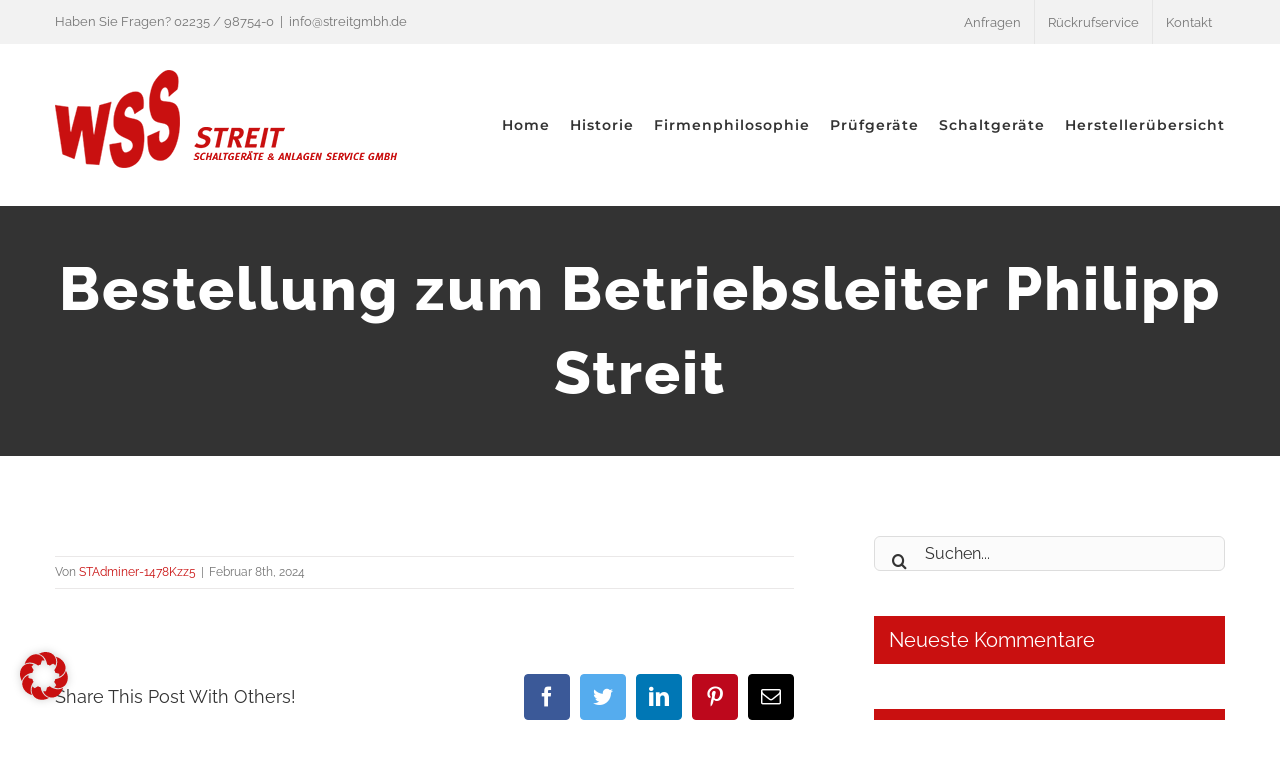

--- FILE ---
content_type: text/css
request_url: https://streitgmbh.de/site/wp-content/themes/Avada-Child-Theme/style.css?ver=6.8.2
body_size: 733
content:
/*
Theme Name: Avada Child
Description: Child theme for Avada theme
Author: ThemeFusion
Author URI: https://theme-fusion.com
Template: Avada
Version: 1.0.0
Text Domain:  Avada
*/

.sidebar {
    padding: 50px 0px 50px 50px;
}

.mylist li{
    padding-left: 20px;
}
.mylist2 li{
    padding-left: 40px;
}
.mytable thead th {
    background-color: #f2f2f2;
    color: #c91010;
    padding: 8px;
}
.mytable tr td {
	border: solid #f2f2f2 1px;
    padding: 5px;
}
.mytable{
    width: 100%;
}
input, select {
    height: 35px !important;

}
.fusion-footer-widget-area ul li {
	border: none !important;
	padding: 1px 10px 1px 12px !important;
}
.menu-service-container a {
	color: #3A3A3A !important;
}
.menu-service-container a:hover {
	color: #c91010 !important;
}

.fusion-footer-widget-area {
    padding-top: 50px !important;
    padding-bottom: 40px !important;
}